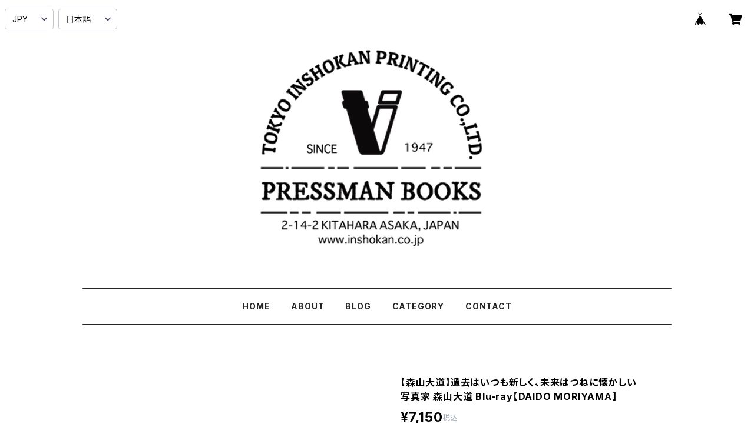

--- FILE ---
content_type: text/html; charset=UTF-8
request_url: https://www.pressmanbooks.com/items/73366933/reviews?format=user&score=all&page=1
body_size: 970
content:
				<li class="review01__listChild">
			<figure class="review01__itemInfo">
				<a href="/items/62681811" class="review01__imgWrap">
					<img src="https://baseec-img-mng.akamaized.net/images/item/origin/1d29ba2f2772af96b90518c6f57b5529.jpg?imformat=generic&q=90&im=Resize,width=146,type=normal" alt="Spectrum of Vivid Moments  その光に色を見る　流麻二果／Spectrum of Vivid Moments,Manika Nagare" class="review01__img">
				</a>
				<figcaption class="review01__item">
					<i class="review01__iconImg ico--good"></i>
					<p class="review01__itemName">Spectrum of Vivid Moments  その光に色を見る　流麻二果／Spectrum of Vivid Moments,Manika Nagare</p>
										<time datetime="2024-04-25" class="review01__date">2024/04/25</time>
				</figcaption>
			</figure><!-- /.review01__itemInfo -->
						<p class="review01__comment">ありがとうございました！</p>
									<p class="review01__reply">ご購入頂き有難うございます！</p>
					</li>
				<li class="review01__listChild">
			<figure class="review01__itemInfo">
				<a href="/items/74159213" class="review01__imgWrap">
					<img src="https://baseec-img-mng.akamaized.net/images/item/origin/d3a99a6338bae7a21bda2bd6dfe4fac2.jpg?imformat=generic&q=90&im=Resize,width=146,type=normal" alt="平山謙写真集  羽田浦写真帳" class="review01__img">
				</a>
				<figcaption class="review01__item">
					<i class="review01__iconImg ico--good"></i>
					<p class="review01__itemName">平山謙写真集  羽田浦写真帳</p>
										<time datetime="2023-05-26" class="review01__date">2023/05/26</time>
				</figcaption>
			</figure><!-- /.review01__itemInfo -->
						<p class="review01__comment">昔見ていた風景に似ていて、忘れていた時代を思い出します。すばらしい作品集をありがとうございました。</p>
								</li>
				<li class="review01__listChild">
			<figure class="review01__itemInfo">
				<a href="/items/70149432" class="review01__imgWrap">
					<img src="/i/testpro1.png" alt="小さな川のちいさな野鳥物語 ｜長久保定雄  A Story of Little Birds at the Small River by Sadao Nagakubo" class="review01__img">
				</a>
				<figcaption class="review01__item">
					<i class="review01__iconImg ico--good"></i>
					<p class="review01__itemName">小さな川のちいさな野鳥物語 ｜長久保定雄  A Story of Little Birds at the Small River by Sadao Nagakubo</p>
										<time datetime="2023-03-11" class="review01__date">2023/03/11</time>
				</figcaption>
			</figure><!-- /.review01__itemInfo -->
						<p class="review01__comment">とても色鮮やかな写真集をありがとうございました！</p>
									<p class="review01__reply">いつもご利用有難うございます！</p>
					</li>
				<li class="review01__listChild">
			<figure class="review01__itemInfo">
				<a href="/items/71761276" class="review01__imgWrap">
					<img src="https://baseec-img-mng.akamaized.net/images/item/origin/7bd19f9f489749e8d34e58adc7cc3472.jpg?imformat=generic&q=90&im=Resize,width=146,type=normal" alt="ジョバンニ・ピリアルヴ＆リー・チャップマン写真集　トウキョウカンバセーションズ/TOKYO CONVERSATIONS" class="review01__img">
				</a>
				<figcaption class="review01__item">
					<i class="review01__iconImg ico--good"></i>
					<p class="review01__itemName">ジョバンニ・ピリアルヴ＆リー・チャップマン写真集　トウキョウカンバセーションズ/TOKYO CONVERSATIONS</p>
										<time datetime="2023-03-07" class="review01__date">2023/03/07</time>
				</figcaption>
			</figure><!-- /.review01__itemInfo -->
						<p class="review01__comment">モノクロのページにも存在感があり、何度も見入ってしまいます！想像を超える技術が駆使されているのかもしれません。素晴らしい写真集をありがとうございました。</p>
									<p class="review01__reply">ご購入有難うございました！</p>
					</li>
				<li class="review01__listChild">
			<figure class="review01__itemInfo">
				<a href="/items/22352796" class="review01__imgWrap">
					<img src="https://baseec-img-mng.akamaized.net/images/item/origin/b5c29309267e748d4d51c74dced9ca52.jpg?imformat=generic&q=90&im=Resize,width=146,type=normal" alt="パリ＋【森山大道】" class="review01__img">
				</a>
				<figcaption class="review01__item">
					<i class="review01__iconImg ico--good"></i>
					<p class="review01__itemName">パリ＋【森山大道】</p>
										<time datetime="2022-09-24" class="review01__date">2022/09/24</time>
				</figcaption>
			</figure><!-- /.review01__itemInfo -->
								</li>
				<li class="review01__listChild">
			<figure class="review01__itemInfo">
				<a href="/items/35760105" class="review01__imgWrap">
					<img src="https://baseec-img-mng.akamaized.net/images/item/origin/79ce9b1cd2e1b149047d8f3f47840162.png?imformat=generic&q=90&im=Resize,width=146,type=normal" alt="記録19号 森山大道 / RECORD No.19  Daido MORIYAMA" class="review01__img">
				</a>
				<figcaption class="review01__item">
					<i class="review01__iconImg ico--good"></i>
					<p class="review01__itemName">記録19号 森山大道 / RECORD No.19  Daido MORIYAMA</p>
										<time datetime="2022-09-24" class="review01__date">2022/09/24</time>
				</figcaption>
			</figure><!-- /.review01__itemInfo -->
								</li>
		